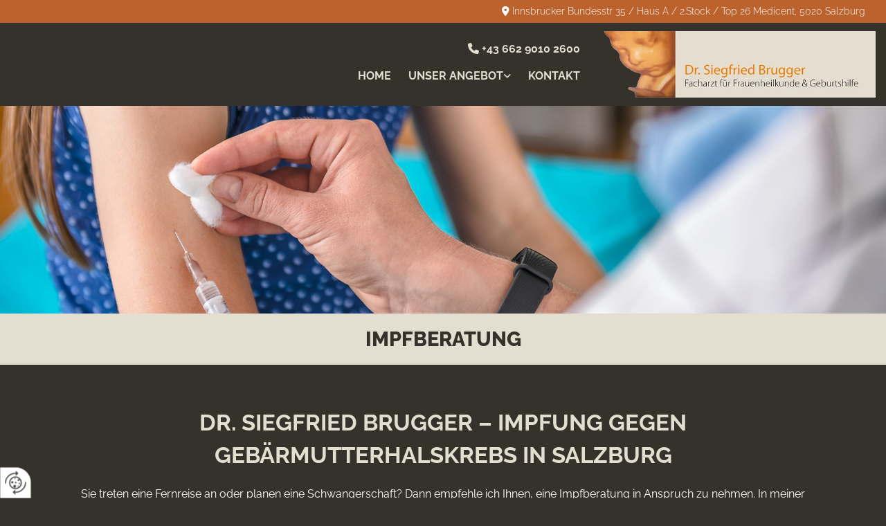

--- FILE ---
content_type: text/html; charset=UTF-8
request_url: https://www.gyndoc-brugger.at/unser-angebot/impfberatung
body_size: 7144
content:
<!DOCTYPE html> <html lang="de" data-currency="USD" data-lang="de" data-countrycode="de_DE" data-rHash="db5569cb0ceea481c9c118d35dbc0a14" dir="auto"> <head> <meta charset="UTF-8"/> <title>Impfung Gebärmutterhalskrebs Salzburg - Dr. Siegfried Brugger</title><meta name="keywords" content="Impfung "><meta name="description" content="Professionelle Impfberatung zur Vorsorge gegen Gebärmutterhalskrebs in Salzburg. Dr. Siegfried Brugger berät sie zu den Impfungen."><meta property="og:type" content="website"><meta property="og:title" content="Impfung Gebärmutterhalskrebs Salzburg - Dr. Siegfried Brugger"><meta property="og:url" content="https://www.gyndoc-brugger.at/unser-angebot/impfberatung"><meta property="og:description" content="Professionelle Impfberatung zur Vorsorge gegen Gebärmutterhalskrebs in Salzburg. Dr. Siegfried Brugger berät sie zu den Impfungen."><meta property="og:image" content="https://www.gyndoc-brugger.at"><link rel='canonical' href='https://www.gyndoc-brugger.at/unser-angebot/impfberatung'/><meta name="viewport" content="width=device-width, initial-scale=1"> <style>.row.rowvideobg .termly-blocked-content { display: none !important; } .module.video .termly-blocked-content { width: 100% !important; } </style> <script>function onTermlyLoaded() { Termly.on("consent", (data) => { setTimeout(() => { window._monoLoader.initLibs(); const u = Object.entries(Termly.getConsentState()).some(([k, v]) => k === "performance" && v === true); if (u) { let e = document.querySelectorAll("iframe.monovideobg"); e.forEach((e) => { let o = e.getAttribute("data-src") || e.src; e.src = o + "&autoplay=1&mute=1&volume=0"; e.style.display = "block"; e.style.opacity = "1"; }); } }, 100); }); }</script> <script type="text/javascript" src="https://app.termly.io/resource-blocker/03ad9869-00ad-4a48-8494-ae75db8ccae3?autoBlock=on" onload="onTermlyLoaded()"></script> <link rel='shortcut icon' type='image/x-icon' href='/uploads/QJkFk88H/favicon.ico'/><link rel="preload" href="https://css-fonts.eu.extra-cdn.com/css?family=Roboto:300,500&display=swap" as="style"><link href="https://css-fonts.eu.extra-cdn.com/css?family=Roboto:300,500&display=swap" rel="stylesheet"><link rel="stylesheet" href="https://site-assets.cdnmns.com/108ab34d214b6bd35fa24bb0b75a9731/css/grids.css?1768836001521"><link rel="stylesheet" href="https://site-assets.cdnmns.com/108ab34d214b6bd35fa24bb0b75a9731/css/hcaptcha.css?1768836001521"><link rel="stylesheet" href="/assets/user-style.css?1765985855"><link rel="stylesheet" id="style_site" href="/assets/sitestyle.css?1765985855"><link rel="stylesheet" href="https://site-assets.cdnmns.com/108ab34d214b6bd35fa24bb0b75a9731/css/external-libs.css?1768836001521"><!--[if lt IE 9]><script src="https://site-assets.cdnmns.com/108ab34d214b6bd35fa24bb0b75a9731/js/html5shiv.js"></script><script src="https://site-assets.cdnmns.com/108ab34d214b6bd35fa24bb0b75a9731/js/respond.js"></script><![endif]--><script>if ('serviceWorker' in navigator){navigator.serviceWorker.getRegistrations().then(function(registrations) { for(registration in registrations) { registration.unregister(); }}); }</script><link rel="preconnect" href="https://site-assets.cdnmns.com/" crossorigin><link rel="preconnect" href="https://fonts.prod.extra-cdn.com/" crossorigin><style> #infobar { bottom: 0; top: inherit; } </style> <meta name="google-site-verification" content="fOd35KjJI_BJHTk44K2UR_xHxhwOvp-ZEM_aCyZVhwM"/> <meta name="google-site-verification" content="ZyfB1DolOwms55Wse4QxhhcjOFwxS4uyzBsBjZEqQd4"/> <script> window.dataLayer = window.dataLayer || []; dataLayer.push({ 'envelopeID': '1313758', 'industry': '', 'customer_ua_accountID': '', 'envelopeHostname': 'www.gyndoc-brugger.at', 'SID': '801900', 'cms': 'm' }); </script> <script> (function(w,d,s,l,i){w[l]=w[l]||[];w[l].push({ 'gtm.start': new Date().getTime(),event:'gtm.js'}); var f=d.getElementsByTagName(s)[0], j=d.createElement(s),dl=l!='dataLayer'?'&l='+l:''; j.async=true;j.src= 'https://sgtm.herold.at/gtm.js?id='+i+dl; f.parentNode.append(j,f); }) (window,document,'script','dataLayer','GTM-5M4VVMZ8'); </script> <script src='https://site-assets.cdnmns.com/108ab34d214b6bd35fa24bb0b75a9731/js/reseller/herold/herold_tracker.js'></script> <script>window.ASSETSURL='https://site-assets.cdnmns.com/108ab34d214b6bd35fa24bb0b75a9731';</script></head> <body id="p1683" data-dateformat='d/m/Y' data-req="engagements,lazyload"> <button type="button" id="consent-banner-prefs-button" aria-label="renew-consent" onclick="displayPreferenceModal();" style="display: block;"></button> <style> button#consent-banner-prefs-button { display: none; background-color: #fff; background-image: url(/assets/css/img/herold/2ed59759c0.svg); background-size: 44px; background-repeat: no-repeat; background-position: 50%; border: none; box-sizing: border-box; cursor: pointer; padding: 9px 9px 7px 7px; outline: none; width: 64px; height: 64px; border-top-right-radius: 50%; box-shadow: 0 0 6.86px 0 rgba(0,0,0,.10196078431372549); position: fixed; bottom: 0; left: 0; z-index: 9999999; transform: scale(.7); transform-origin: bottom left; transition: all .3s ease; } button#consent-banner-prefs-button:hover { transform: scale(1); } </style> <div id="r5001" class="row designRow"> <div class="container container-fluid"><div class="col col-sm-12"> <header><div id="r3581" class="row hidden-lg hidden-md"> <div class="container container-fixed"><div id="c3023" class="col col-sm-12"><div id="m1936" class="module text"><p class="custom1" style="text-align: right;"><span class="iconfont "></span>&nbsp;<a data-global="phone"  href="tel:+4366290102600" data-track-event="click" data-track-action="phone_link">+43 662 9010 2600</a></p></div> </div> </div> </div> <div id="r4499" class="row hidden-sm"> <div class="container colsStack container-fluid"><div class="col hidden-sm col-sm-12 flexCol"><div id="m1780" class="module autospacer"></div> <div class="flexWrap"> <div id="m1049" class="module text"><p class="custom2" style="text-align: right;"><span class="iconfont "></span>&nbsp;<a href="/kontakt" data-track-event="click" data-track-action="internal_link_clicked">Innsbrucker Bundesstr 35 / Haus A / 2.Stock / Top 26 Medicent, 5020 Salzburg</a></p></div> </div> <div id="m1626" class="module autospacer"></div> </div> </div> </div> <div id="r5000" class="row "> <div class="container colsStack container-fluid"><div id="c5000" class="col col-sm-4 col-lg-8 col-md-6 flexCol"><div id="m2285" class="module autospacer"></div> <div class="flexWrap"> <div id="m4059" class="module text hidden-sm"><p class="custom1" style="text-align: right;"><span class="iconfont "></span>&nbsp;<a data-global="phone"  href="tel:+4366290102600" data-track-event="click" data-track-action="phone_link">+43 662 9010 2600</a></p></div> <nav id="m5000" class="module nav" data-settings="vertical=false,direction=right,push=true,activeParent=false,verticalNav-sm=true,verticalNav-md=true,verticalNav-lg=false" aria-label="Navigation" tabindex="-1"> <ul class="navContainer"><li class=""> <a href="/" data-track-event="click" data-track-action="internal_link_clicked">Home</a> </li><li class=" hidden-lg hidden-md hidden-sm"> <a href="/datenschutzerklarung" data-track-event="click" data-track-action="internal_link_clicked">Datenschutzerklärung</a> </li><li class=""> <a href="/unser-angebot" data-track-event="click" data-track-action="internal_link_clicked">Unser Angebot</a> <ul><li class=""> <a href="/unser-angebot/verhutung" data-track-event="click" data-track-action="internal_link_clicked">Verhütung</a> </li><li class=""> <a href="/unser-angebot/spirale" data-track-event="click" data-track-action="internal_link_clicked">Spirale</a> </li><li class=""> <a href="/unser-angebot/schwangerschaft" data-track-event="click" data-track-action="internal_link_clicked">Schwangerschaft</a> </li><li class=""> <a href="/unser-angebot/kinderwunsch" data-track-event="click" data-track-action="internal_link_clicked">Kinderwunsch</a> </li><li class=" active"> <a href="/unser-angebot/impfberatung" data-track-event="click" data-track-action="internal_link_clicked">Impfberatung</a> </li><li class=""> <a href="/unser-angebot/krebsvorsorge" data-track-event="click" data-track-action="internal_link_clicked">Krebsvorsorge</a> </li><li class=""> <a href="/unser-angebot/wechselbeschwerden" data-track-event="click" data-track-action="internal_link_clicked">Wechselbeschwerden</a> </li><li class=""> <a href="/unser-angebot/first-love" data-track-event="click" data-track-action="internal_link_clicked">First Love</a> </li></ul> </li><li class=""> <a href="/kontakt" data-track-event="click" data-track-action="internal_link_clicked">Kontakt</a> </li><li class=" hidden-lg hidden-md hidden-sm"> <a href="/impressum" data-track-event="click" data-track-action="internal_link_clicked">Impressum</a> </li><li class=" hidden-lg hidden-md hidden-sm"> <a href="/datenschutzerklarung-old-api" data-track-event="click" data-track-action="internal_link_clicked">Datenschutzerklärung-old-api</a> </li><li class=" hidden-lg hidden-md hidden-sm"> <a href="/datenschutzerklarung-old-api-cm" data-track-event="click" data-track-action="internal_link_clicked">Datenschutzerklärung-old-api-cm</a> </li></ul> </nav></div> <div id="m4396" class="module autospacer"></div> </div> <div id="c3463" class="col col-sm-8 col-lg-4 col-md-6 flexCol"><div id="m4720" class="module autospacer"></div> <div class="flexWrap"> <a href="/"  title="Logo" aria-label="Logo" class="imageModuleWrap" id="w_m1985" data-track-event="click" data-track-action="internal_link_clicked"> <img src="[data-uri]" alt="Company Logo" data-author="" width="600" height="145" fetchpriority="high"/> <noscript data-lazyload-src="/uploads/IIkIpoiH/600x0_600x0/logoNEU11.png" data-lazyload-id="m1985" data-lazyload-class="module image " data-lazyload-alt="Company Logo" data-req="" data-settings="enablehover=false,showelement=none,hovertransition=slowFadeIn" data-animate="fadeInRight"> <img id="m1985" class="module image " src="/uploads/IIkIpoiH/600x0_600x0/logoNEU11.png" alt="Company Logo" width="600" height="145" data-author="" fetchpriority="high"/> </noscript> </a> </div> <div id="m4091" class="module autospacer"></div> </div> </div> </div> </header><div id="r5002" role="main" class="row designRow"> <div class="container container-fluid"><div class="col col-sm-12"><div id="r1370" class="row "> <div class="container container-fluid "><div id="c1800" class="col col-sm-12"><div id="m1777" class="module text"><p class="spottext">Impfberatung</p></div> </div> </div> </div> <div id="r4465" class="row "> <div class="container container-fixed"><div class="col col-sm-12 col-lg-12 col-md-12 flexCol"><div class="flexWrap"> <div id="m3422" class="module text"><h1 class="headline" style="color: #ffffff; text-align: center;"><span style="color: #e4ded0;">Dr. Siegfried Brugger – Impfung gegen Gebärmutterhalskrebs in Salzburg</span></h1><p class="bodytext" style="color: #ffffff; text-align: center;">Sie treten eine Fernreise an oder planen eine Schwangerschaft? Dann empfehle ich Ihnen, eine Impfberatung in Anspruch zu nehmen. In meiner Frauenarztpraxis in Salzburg verrate ich Ihnen, wie Sie sich vor Gebärmutterhalskrebs und anderen ernsthaften Krankheiten schützen.</p></div> </div> <div id="m3062" class="module autospacer"></div> </div> </div> </div> <div class="row "> <div class="container container-fluid"><div class="col col-md-6 col-lg-6 col-sm-12 flexCol"><div class="flexWrap"> <div id="m1537" class="module text"><h2 class="subtitle">Impfung gegen Gebärmutterhalskrebs und Feigwarzen</h2><p class="bodytext">Seit mittlerweile 18 Jahren gibt es eine Impfung gegen die gefürchteten HPV-Viren (Humane Papillomviren), die Gebärmutterhalskrebs verursachen können. Da die Infektion am häufigsten bei Mädchen und jungen Frauen auftritt, empfiehlt sich eine frühzeitige Impfung. Die marktzugelassenen Impfstoffe gelten als gut verträglich und zeichnen sich durch eine langanhaltende Wirkung aus. Die HPV-Impfung ist derzeit bis zum 30. Lebensjahr kostenlos und schützt auch vor Genitalwarzen (Feigwarzen).</p></div> <div id="m1204" class="module text"><h2 class="subtitle" style="color: #ffffff;"><span style="color: #bc622d;">Rötel-Impfung</span></h2><p class="bodytext" style="color: #ffffff;"><span style="color: #35322c;">Noch früher als die Gebärmutterhalskrebs-Impfung muss die Rötel-Impfung durchgeführt werden. Idealerweise wird der Impfstoff bereits im frühen Kindesalter verabreicht. Wurde dies verabsäumt, besteht natürlich auch die Möglichkeit, die Impfung zu einem späteren Zeitpunkt nachzuholen. In meiner Praxis informiere und berate ich Sie in allen wichtigen Belangen rund um die bevorstehende Impfung und nehme die Impfungen gegebenenfalls auch selbst vor.</span></p></div> <a id="m1952" class="module button" href="/kontakt"  title="" role="button" data-track-event="click" data-track-action="internal_link_clicked"> <span class="buttonLabel labelRight">Kontakt</span> </a></div> <div id="m3493" class="module autospacer"></div> </div> <div class="col col-md-6 col-lg-6 col-sm-12"> <div class="imageModuleWrap" id="w_m4452"> <img src="[data-uri]" alt="Impfung Arzt" data-author="" width="1000" height="667" fetchpriority="high"/> <noscript data-lazyload-src="/uploads/EYKLpE9D/768x0_1000x0/AdobeStock_128513269.jpg" data-lazyload-id="m4452" data-lazyload-class="module image" data-lazyload-alt="Impfung Arzt" data-req="" data-settings="enablehover=false,showelement=none,hovertransition=slowFadeIn"> <img id="m4452" class="module image" src="/uploads/EYKLpE9D/768x0_1000x0/AdobeStock_128513269.jpg" alt="Impfung Arzt" width="1000" height="667" data-author="" fetchpriority="high"/> </noscript> </div></div> </div> </div> </div> </div> </div> <footer><div id="r2623" class="row "> <div class="container colsStack container-fluid"><div id="c3996" class="col col-lg-12 col-md-12 col-sm-12"><a href="https://medicent.com/standorte/salzburg/" target="_blank" rel="noopener" title="" aria-label="" class="imageModuleWrap" id="w_m2595" data-track-event="click" data-track-action="link_clicked"> <img src="[data-uri]" alt="Logo footer 2" data-author="" width="340" height="100" fetchpriority="high"/> <noscript data-lazyload-src="/uploads/1W3bul8h/340x0_340x0/logofooter2.png" data-lazyload-id="m2595" data-lazyload-class="module image" data-lazyload-alt="Logo footer 2" data-req="" data-settings="enablehover=false,showelement=none,hovertransition=slowFadeIn"> <img id="m2595" class="module image" src="/uploads/1W3bul8h/340x0_340x0/logofooter2.png" alt="Logo footer 2" width="340" height="100" data-author="" fetchpriority="high"/> </noscript> </a> <div class="imageModuleWrap" id="w_m2336"> <img src="[data-uri]" alt="Logo footer" data-author="" width="415" height="100" fetchpriority="high"/> <noscript data-lazyload-src="/uploads/qiG3SN8b/415x0_415x0/logoNEU10.png" data-lazyload-id="m2336" data-lazyload-class="module image" data-lazyload-alt="Logo footer" data-req="" data-settings="enablehover=false,showelement=none,hovertransition=slowFadeIn"> <img id="m2336" class="module image" src="/uploads/qiG3SN8b/415x0_415x0/logoNEU10.png" alt="Logo footer" width="415" height="100" data-author="" fetchpriority="high"/> </noscript> </div></div> <div class="col col-lg-3 col-md-6 col-sm-12"><div id="m3120" class="module text"><p class="lightpreamble"><span class="iconfont "></span> Unternehmen</p></div> <div id="m2968" class="module divider"></div> <div id="m2217" class="module text"><p class="footertext">Dr. Siegfried Brugger<br>Innsbrucker Bundesstr 35 / Haus A / 2.Stock / Top 26 Medicent<br>5020 Salzburg</p></div> </div> <div id="c2660" class="col col-lg-3 col-md-6 col-sm-12"><div id="m4960" class="module text"><p class="lightpreamble" "=""><span class="iconfont"></span>&nbsp;Kontakt</p></div> <div id="m3147" class="module divider"></div> <div id="m2484" class="module text"><p class="footertext">Tel.: <a data-global="phone"  href="tel:+4366290102600" target="_blank" rel="noopener" data-track-event="click" data-track-action="phone_link">+43 662 9010 2600<br></a>E-Mail: <a href="mailto:praxis@gyndoc-brugger.at" data-track-event="click" data-track-action="email_link">praxis@gyndoc-brugger.at</a></p><p class="footertext">&nbsp;</p><p class="footertext">Terminanfragen bitte nur telefonisch</p><p class="footertext">Medizinische Auskünfte werden per E-Mail nicht erteilt</p></div> </div> <div class="col col-sm-12 col-lg-3 col-md-6"><div id="m3469" class="module text"><p class="lightpreamble"><span class="iconfont "></span> Ordinationszeiten</p></div> <div id="m4652" class="module divider"></div> <div id="m2102" class="module text"><p class="footertext">Mo: 14:00 - 18:00<br>Di: 07:30 - 11:30<br>Mi: 09:00 - 13:00<br>Do:&nbsp;14:00 - 18:00<br>Fr:&nbsp;07:30 - 11:30</p></div> </div> <div class="col col-lg-3 col-md-6 col-sm-12"><div id="m3061" class="module text"><p class="lightpreamble"><span class="iconfont "></span>&nbsp;Links</p></div> <div id="m2526" class="module divider"></div> <div id="m9608" class="module text"><p class="footertext" style="text-align: left;"><a href="/impressum" data-track-event="click" data-track-action="internal_link_clicked">Impressum</a><br><a href="/datenschutzerklarung" data-track-event="click" data-track-action="internal_link_clicked">Datenschutzerklärung</a><br><a href="/kontakt" data-track-event="click" data-track-action="internal_link_clicked">Kontakt</a></p></div> </div> </div> </div> <div id="r4571" class="row "> <div class="container container-fluid"><div id="c6504" class="col col-sm-12"><div id="m1573" class="module map osmap osmap" data-url="?dm=m1573" data-req="mapbox-gl,leaflet,osmap" data-animate=""> <div class="map-container cookieconsent-optin-marketing" aria-label="Innsbrucker Bundesstr 35 / Haus A / 2.Stock / Top 26 Medicent 5020 Salzburg AT" data-address="Innsbrucker Bundesstr 35 / Haus A / 2.Stock / Top 26 Medicent 5020 Salzburg AT" data-zoom="10"></div> </div> </div> </div> </div> </footer> <!-- Hardcoded border-top-width: 0px; and HEROLD are aware of this hacky fix --> <div class="row brandfooter noPadding" style="border-top-width: 0px;"> <div class="container container-fixed"> <div class="brandTextAlternativeContainer" style="justify-content: space-between;width: 100%;"> <a href='https://www.herold.at/marketing/websites/' target="_blank" rel="noopener" data-track-event="click" data-track-action="link_clicked"> <span class="brandingText" style="padding-right:10px" onmouseover="this.style.textDecoration='underline'" onmouseout="this.style.textDecoration='none'">Website erstellt von HEROLD</span> </a> <a href="https://www.herold.at/marketing/" target="_blank" rel="noopener" data-track-event="click" data-track-action="link_clicked"> <img src="https://site-assets.cdnmns.com/108ab34d214b6bd35fa24bb0b75a9731/css/img/herold/logo.png" alt="Online Marketing von HEROLD"/> </a> </div> </div> </div></div> </div> </div> <a href='#' data-req="scrollTop" class='scrollIcon hidden bottom_right' aria-label="Zum Anfang der Seite gehen" data-track-event="click" data-track-action="internal_link_clicked"> <span></span> </a><script async nomodule src="https://site-assets.cdnmns.com/108ab34d214b6bd35fa24bb0b75a9731/js/loader-polyfills.js?1768836001521"></script><script async src="https://site-assets.cdnmns.com/108ab34d214b6bd35fa24bb0b75a9731/js/loader.js?1768836001521"></script><script type="text/javascript" src="https://herold.adplorer.com/herold.aspx" defer></script><script type='application/ld+json'>{"@context":"http://schema.org","@type":"LocalBusiness","@id":"https://www.gyndoc-brugger.at/#global_business","name":"Dr. Siegfried Brugger","address":{"@type":"PostalAddress","streetAddress":"Innsbrucker Bundesstr 35 / Haus A / 2.Stock / Top 26 Medicent","addressLocality":"Salzburg","addressRegion":"","postalCode":"5020","addressCountry":"AT"},"email":"praxis@gyndoc-brugger.at","telephone":"+43 662 9010 2600","description":"Ihr Frauenarzt in Salzburg\nAlle Kassen\nWenn Sie in Salzburg auf der Suche nach einem kompetenten Frauenarzt sind, dann ist die Ordination Dr. Siegfried Brugger eine empfehlenswerte Adresse. Als Frauenarztordination bieten wir eine medizinisch kompetente und menschlich angenehme Versorgung. Neben der Diagnose und Therapie von Erkrankungen haben vielseitige Beratung und eine sorgf\u00e4ltige Vorsorge bei uns einen hohen Stellenwert. Eine vertrauensvolle Zusammenarbeit von Arzt und Patientin geh\u00f6rt ebenso zu unserer Philosophie wie Fachwissen und eine technisch moderne Ausstattung der Ordination. Ihr Frauenarzt f\u00fcr alle Kassen in Salzburg nimmt zu jeder Zeit gerne neue Patientinnen f\u00fcrsorglich und medizinisch kompetent in Behandlung. Rufen Sie in unserer Ordination an und vereinbaren Sie einen Termin zur Vorsorge und Beratung.","latitude":"47.804367","longitude":"13.019585","url":"https://www.gyndoc-brugger.at","openingHoursSpecification":[{"@type":"OpeningHoursSpecification","dayOfWeek":"http://schema.org/Monday","opens":"14:00","closes":"18:00"},{"@type":"OpeningHoursSpecification","dayOfWeek":"http://schema.org/Tuesday","opens":"07:30","closes":"11:30"},{"@type":"OpeningHoursSpecification","dayOfWeek":"http://schema.org/Wednesday","opens":"09:00","closes":"13:00"},{"@type":"OpeningHoursSpecification","dayOfWeek":"http://schema.org/Thursday","opens":"14:00","closes":"18:00"},{"@type":"OpeningHoursSpecification","dayOfWeek":"http://schema.org/Friday","opens":"07:30","closes":"11:30"},{"@type":"OpeningHoursSpecification","dayOfWeek":"http://schema.org/Sunday"},{"@type":"OpeningHoursSpecification","dayOfWeek":"http://schema.org/Saturday"}],"logo":"https://www.gyndoc-brugger.at/uploads/IIkIpoiH/logoNEU11.png"}</script><!-- Mono global site tag (gtag.js) - Google Analytics --> <script async src='https://www.googletagmanager.com/gtag/js?id=G-9VBFD4CRWY'></script> <script> window.dataLayer = window.dataLayer || []; function gtag(){dataLayer.push(arguments);} gtag('js', new Date()); gtag('config', 'G-9VBFD4CRWY', { 'anonymize_ip': true, 'send_page_view': false, 'custom_map': {'dimension1': 'monoSiteId', 'dimension2': 'monoRendering'} }); gtag('event', 'monoAction', { 'monoSiteId': '1313758', 'monoRendering': 'website'}); gtag('event', 'page_view', { 'monoSiteId': '1313758', 'monoRendering': 'website'}); var _mtr = _mtr || []; _mtr.push(['addTracker', function (action) { gtag('event', action, { 'send_to': 'G-9VBFD4CRWY', 'event_label': 'monoAction', 'monoSiteId': '1313758', 'monoRendering': 'website' }); }]); _mtr.push(['addRawTracker', function() { gtag.apply(gtag,arguments); }]); </script> </body> </html>

--- FILE ---
content_type: text/css
request_url: https://www.gyndoc-brugger.at/assets/sitestyle.css?1768836001521
body_size: 4997
content:
.headline { font-weight:700; font-size:33px; line-height:1.45em; text-transform:uppercase; margin-bottom:20px;} .headline a:hover { text-decoration:underline;} nav { text-align:right;} nav > ul li > a { font-weight:700; color:#e4ded0; text-decoration:none;} nav:before { color:#bc622d; font-size:39px;} nav > ul > li > ul a { font-size:14px;} nav > ul li a { text-transform:uppercase; border-color:rgba(255, 255, 255, 0); margin-left:25px; padding-top:5px; padding-bottom:5px;} nav > ul > li > ul li a { background-color:#bc622d; border-color:rgb(255, 255, 255); margin-left:20px; padding-left:10px; padding-top:10px; padding-bottom:10px; padding-right:10px;} nav.opened-menu > ul { background-color:#bc622d; padding-top:60px;} nav > ul li.active > a { color:#bc622d; text-decoration:none; border-color:#bc622d;} nav > ul > li > ul li.active > a { color:#35322c; background-color:#bc622d;} nav > ul li a:hover { border-color:#e4ded0;} nav > ul li > a:hover { color:#bc622d; text-decoration:none;} nav > ul > li > ul a:hover { color:#35322c;} .subtitle { font-weight:700; color:#bc622d; font-size:22px; line-height:1.2em; text-transform:uppercase; margin-bottom:15px;} .preamble { font-size:20px; line-height:1.5em; letter-spacing:0em; margin-bottom:5px;} .bodytext { line-height:1.6em; margin-bottom:5px;} .bodytext a { text-decoration:underline;} .bodytext a:hover { font-weight:700; text-decoration:underline;} .smalltext { line-height:1.2em; letter-spacing:0em; font-size:11px; margin-bottom:5px;} body { font-family:Raleway; color:#35322c; line-height:1.2em; background-color:#35322c;} body a { color:#bc622d; text-decoration:none;} body a:hover { color:#e4ded0;} .button { border-radius:3px; background-color:#bc622d; font-weight:700; color:#e4ded0; border-left-width:1px; border-top-width:1px; border-bottom-width:1px; border-right-width:1px; border-top-left-radius:0px; border-top-right-radius:0px; border-bottom-left-radius:0px; border-bottom-right-radius:0px; margin-bottom:40px; padding-left:25px; padding-top:12px; padding-bottom:13px; padding-right:25px;} .button:hover { background-color:#e4ded0; color:#35322c; border-color:#35322c;} .button .buttonIcon.fa { margin-right:10px;} .form { margin-bottom:40px; padding-top:0px; padding-right:0px; padding-bottom:0px; padding-left:0px;} .form label { padding-bottom:0px; margin-bottom:10px; line-height:1.2em;} .form input[type=text],.form textarea,.form select { border-radius:3px; border-width:1px; border-color:rgb(140, 140, 140); color:rgb(69, 69, 69); font-size:14px; padding-top:10px; padding-right:10px; padding-bottom:10px; padding-left:10px; margin-top:0px; margin-right:0px; margin-bottom:20px; margin-left:0px; background-color:rgb(255, 255, 255);} .form input[type=submit] { margin-top:20px; margin-bottom:0px;} .form input[type=checkbox]+span,.form input[type=radio]+span,.form .form_option input[type=checkbox]+label:not([class*="optin"]) { line-height:1.6em; margin-left:10px; margin-bottom:20px; margin-right:20px;} .text { margin-bottom:40px; padding-top:0px; padding-right:0px; padding-bottom:0px; padding-left:0px;} .image { margin-bottom:40px; padding-top:0px; padding-right:0px; padding-bottom:0px; padding-left:0px;} .map { margin-bottom:40px;} .gallery { margin-bottom:40px;} .row { background-color:#e4ded0; padding-left:30px; padding-top:60px; padding-bottom:20px; padding-right:30px;} .col { margin-bottom:0px; padding-left:15px; padding-right:15px; margin-top:0px; padding-bottom:0px;} .custom1 { font-weight:700; color:#e4ded0;} .custom1 a:hover { color:#bc622d; text-decoration:underline;} .custom1 a { color:#e4ded0;} .custom2 { color:rgb(255, 255, 255); font-size:14px; font-weight:300;} .custom2 a:hover { color:rgb(255, 255, 255); text-decoration:underline;} .custom2 a { color:rgb(255, 255, 255);} .custom4 {} .custom5 { font-size:69px;} .custom5 a { color:#e4ded0;} .custom5 a:hover { color:rgb(255, 255, 255);} .custom3 {} .smallsubtitle { color:#bc622d; font-size:20px; line-height:1.2em; margin-bottom:5px;} .spottext { font-weight:800; font-size:29px; line-height:1.2em; text-transform:uppercase; text-align:center; margin-bottom:20px;} .spottext a { color:rgb(255, 255, 255);} .spottext a:hover { color:rgb(255, 255, 255);} .footertext { color:rgb(255, 255, 255); font-size:13px; line-height:1.6em;} .footertext a { color:rgb(255, 255, 255);} .footertext a:hover { font-weight:700; color:rgb(255, 255, 255); text-decoration:underline;} .companyname { font-size:22px; text-align:left; line-height:1.2em;} .companyname a { color:#35322c;} .companyname a:hover { color:#35322c;} .smallspottext { font-weight:700; color:#bc622d; font-size:18px; line-height:1.5em; text-align:center; margin-bottom:5px;} .smallspottext a { color:rgb(255, 255, 255);} .smallspottext a:hover { color:rgb(255, 255, 255);} .locale { text-align:right;} .locale ul li a { transition:all 0.25s ease-in 0s; color:#e4ded0; font-size:14px;} .locale ul li { background-color:#35322c; padding-top:5px; padding-right:15px; padding-bottom:5px; padding-left:15px;} .locale ul li:hover { background-color:rgb(69, 69, 69);} .locale ul li a:hover { color:rgb(255, 255, 255);} .locale ul li.active a { color:rgb(255, 255, 255);} .button2 { font-size:18px; line-height:1em; margin-bottom:40px; border-radius:3px; color:rgb(255, 255, 255); display:table; margin-left:auto; margin-right:auto; padding-top:19px; padding-right:30px; padding-bottom:20px; padding-left:30px; border-top-width:1px; border-right-width:1px; border-bottom-width:1px; border-left-width:1px; border-color:rgb(255, 255, 255); border-top-left-radius:0px; border-top-right-radius:0px; border-bottom-right-radius:0px; border-bottom-left-radius:0px; background-color:rgba(0, 0, 0, 0); font-weight:300;} .button2:hover { color:rgb(255, 255, 255); border-color:#e4ded0; background-color:rgba(255, 255, 255, 0.22);} .button2 .buttonIcon.fa { margin-right:10px;} .divider { border-top-width:1px; border-color:rgb(140, 140, 140); width:100%; display:table; margin-left:auto; margin-right:auto;} .singlePost .divider { margin-bottom:40px;} .socialmedia { text-align:right; font-size:19px;} .socialmedia li { margin-left:0px; margin-bottom:0px; margin-right:0px; margin-top:0px; background-color:rgb(255, 255, 255); border-top-left-radius:100px; border-top-right-radius:100px; border-bottom-right-radius:100px; border-bottom-left-radius:100px;} .socialmedia li:hover { background-color:rgb(255, 255, 255);} .paymenticons li { padding-bottom:0px; margin-bottom:10px; margin-left:0px; padding-left:0px; margin-right:10px;} .paymenticons { text-align:left;} .linklist { padding-bottom:0px; padding-left:0px; margin-bottom:40px; margin-top:0px;} .linklist a { margin-bottom:1px; background-color:#35322c; padding-top:10px; padding-right:10px; padding-bottom:10px; padding-left:10px; color:rgb(255, 255, 255);} .linklist a:hover { background-color:#35322c; color:rgb(255, 255, 255); text-decoration:underline;} .linklist .listIcon { color:rgb(255, 255, 255); font-size:15px; margin-right:10px;} .linklist .listIcon:hover { color:rgb(255, 255, 255);} .breadcrumb li a { margin-bottom:10px; margin-left:10px; margin-right:10px;} .cart { display:table; margin-left:auto; margin-right:0; margin-bottom:0px;} .cart .cartBtn { color:rgb(255, 255, 255); font-size:20px;} .cart .cartAmount { font-size:12px; color:rgb(255, 255, 255); background-color:#bc622d; width:16px; height:16px; margin-left:-5px; border-top-left-radius:100px; border-top-right-radius:100px; border-bottom-right-radius:100px; border-bottom-left-radius:100px; margin-top:-8px;} .cart .checkoutBtn { margin-bottom:0px;} .cart .title { margin-bottom:20px;} .cart .subTotalText { margin-top:0px;} .cart .subTotal { margin-bottom:10px; margin-top:5px;} .cart .cartContents { background-color:rgb(241, 241, 241);} .cart .divider { margin-bottom:10px;} .search { display:table; margin-left:auto; margin-right:0;} .search .searchicon { color:rgb(255, 255, 255); width:16px; height:16px; border-top-left-radius:100px; border-top-right-radius:100px; border-bottom-right-radius:100px; border-bottom-left-radius:100px; font-size:16px; margin-bottom:0px;} .review { margin-bottom:40px; background-color:#e4ded0; padding-top:20px; padding-right:20px; padding-bottom:20px; padding-left:20px;} .review .reviewName { text-align:center; margin-bottom:5px;} .review .reviewDescription { text-align:center;} .review .reviewRating { text-align:center;} .review .reviewRating .star { margin-right:2px; margin-left:2px;} .review .authorDate { text-align:center;} .html { margin-bottom:40px;} .blog .details { padding-top:0px; margin-top:15px; margin-bottom:20px;} .blog .readMore { margin-top:20px; margin-bottom:40px;} .catalog { margin-bottom:40px;} .catalog .productText { padding-top:10px;} .catalog .visualTag { text-align:center; text-transform:uppercase; padding-top:7px; padding-right:7px; padding-bottom:7px; padding-left:7px;} .emailshare a { margin-bottom:20px;} .openinghours .specialDayTitle { margin-top:20px;} .openinghours { margin-bottom:40px;} .offers { margin-bottom:40px; background-color:#e4ded0; padding-top:20px; padding-right:20px; padding-bottom:20px; padding-left:20px;} .offers .button { margin-bottom:0px; margin-top:20px; display:table; margin-left:auto; margin-right:auto;} .offers .offerName { text-align:center;} .offers .offerDescription { text-align:center;} .offers .offerPrice { text-align:center;} .offers .validFrom { text-align:center;} .offers .validThrough { text-align:center;} .list { margin-bottom:40px;} .list .listIcon { color:#e4ded0; font-size:21px; margin-right:10px; width:30px; height:30px;} .list .listTitle { font-size:28px; text-align:center;} .video { margin-bottom:40px;} .singleProduct .addBtn { padding-top:13px;} .singleProduct .gallery .visualTag { text-align:center; font-size:21px; text-transform:uppercase; padding-top:10px; padding-right:10px; padding-bottom:10px; padding-left:10px;} .singleProduct .divider { margin-bottom:20px; margin-top:0px;} .pricelist { margin-bottom:40px;} .pricelist li { margin-bottom:20px;} .checkout .divider { margin-bottom:20px;} .checkout .descriptivetext { padding-bottom:20px;} .checkout .infolabel { padding-bottom:10px;} .verticalnav { margin-bottom:40px;} .verticalnav > li > a { color:#bc622d; margin-bottom:10px;} .verticalnav > li > a:hover { color:#e4ded0;} nav > li.active > a { color:#e4ded0;} .verticalnav > li > ul a { color:#bc622d;} .verticalnav > li > ul a:hover { color:#e4ded0;} .verticalnav > li > ul li.active > a { color:#e4ded0;} .verticalnav > li > ul li a { margin-bottom:10px;} .singlePost .blogShare { margin-bottom:40px;} .imagelist { margin-bottom:40px;} .facebookpage { margin-bottom:40px;} .instagramembed { margin-bottom:40px;} .googleplusone { margin-bottom:40px;} .openinghours2 { margin-bottom:40px;} .shopfilter .shop_filter { background-color:#e4ded0;} .shopfilter .filter_label { color:#35322c;} .shopfilter label { color:#35322c;} .shopfilter .price-text { color:#35322c;} .shopfilter .clearSelection { color:#35322c;} .shopfilter .ui-slider { background-color:#bc622d;} .shopfilter .ui-slider-range { background-color:rgb(140, 140, 140);} .shopfilter .ui-slider-handle { background-color:rgb(255, 255, 255); border-color:rgb(140, 140, 140);} .scrollIcon { background-color:#bc622d; border-top-left-radius:0px; border-top-right-radius:0px; border-bottom-right-radius:0px; border-bottom-left-radius:0px;} .scrollIcon span:before { color:rgb(255, 255, 255);} .scrollIcon:hover { background-color:#e4ded0;} .brandfooter { margin-left:0px; margin-right:0px; color:rgb(255, 255, 255); font-size:13px; text-align:center; border-top-width:10px;} .lightsubtitle { font-weight:700; color:#e4ded0; font-size:22px; line-height:1.2em; text-transform:uppercase; margin-bottom:15px;} .lightbodytext { color:rgb(255, 255, 255); line-height:1.60em;} .lightbodytext a { color:#e4ded0; text-decoration:underline;} .lightbodytext a:hover { color:#e4ded0; text-decoration:none;} .lightpreamble { color:rgb(255, 255, 255); font-size:20px; line-height:1.55em; font-weight:400; text-transform:none;} .lightsmalltext { color:rgb(255, 255, 255); font-size:13px;} .darkspottext { color:rgb(255, 255, 255); text-align:center; font-size:36px; font-weight:800; line-height:1.6em;} .button3 { background-color:#35322c;} .button3:hover { background-color:#e4ded0;} .arrow { background-color:rgba(46, 46, 46, 0.69); color:rgb(255, 255, 255); width:40px;} .arrow:hover { background-color:rgba(46, 46, 46, 0.69); color:rgb(255, 255, 255);} .dots li { height:20px; width:20px; border-color:rgb(255, 255, 255);} .dots li.active { background-color:#35322c; border-color:rgb(255, 255, 255);} .dots li:hover { border-color:rgb(255, 255, 255);} .custom7 { font-weight:700; color:rgb(255, 255, 255); font-size:19px; line-height:1.15em; text-transform:uppercase; margin-bottom:15px;} .modal { background-color:#35322c; border-left-width:1px; border-top-width:1px; border-bottom-width:1px; border-right-width:1px; border-color:#bc622d; padding-left:15px; padding-top:15px; padding-bottom:15px; padding-right:15px;} .engagement.modal .headline { color:rgb(255, 255, 255); font-size:24px; margin-top:40px;} .engagement.modal .closeBtn { color:rgb(255, 255, 255); font-size:46px;} .engagement.modal .bodytext { color:rgb(255, 255, 255); margin-bottom:25px;} .engagement.modal .bodytext a { color:rgb(255, 255, 255); text-decoration:underline;} .engagement.modal .bodytext a:hover { font-weight:700; text-decoration:underline;} .engagement.modal .button, .engagement.modal input[type=submit] { font-size:14px;} .engagement.modal .button:hover, .engagement.modal input[type=submit]:hover { background-color:#e4ded0;} .cornerbox { background-color:#35322c; padding-left:15px; padding-top:15px; padding-bottom:15px; padding-right:15px;} .engagement.cornerbox .headline { font-weight:700; color:rgb(255, 255, 255); font-size:24px; text-transform:uppercase; margin-top:40px;} .engagement.cornerbox .closeBtn { color:rgb(255, 255, 255); font-size:47px;} .engagement.cornerbox .bodytext { color:rgb(255, 255, 255); margin-bottom:25px;} .engagement.cornerbox .bodytext a { color:rgb(255, 255, 255); text-decoration:underline;} .engagement.cornerbox .bodytext a:hover { font-weight:700; text-decoration:underline;} .engagement.cornerbox .button, .engagement.cornerbox input[type=submit] { background-color:#bc622d;} .engagement.cornerbox .button, .engagement.cornerbox input[type=submit]:hover { background-color:#e4ded0;} .lightsmallsubtitle { color:rgb(255, 255, 255); font-size:20px; line-height:1.2em;} .lightheadline { font-weight:700; color:rgb(255, 255, 255); font-size:33px; line-height:1.45em; text-transform:uppercase; margin-bottom:20px;} .custom9 { color:#edd32e; font-size:22px; line-height:1.2em; margin-bottom:20px;} .engagement.sticky { background-color:#bc622d; padding-left:9px; padding-top:9px; padding-bottom:9px; padding-right:9px;} .engagement.sticky .stickyIcon { color:rgb(255, 255, 255); font-size:24px;} .engagement.sticky .stickyTitle { color:rgb(255, 255, 255); font-size:18px; line-height:1em; padding-left:5px; padding-bottom:7px; padding-right:5px;} @media only screen and (max-width:1199px) {nav:before { color:rgb(255, 255, 255); font-size:38px;} nav > ul li a { margin-left:10px; margin-right:10px; padding-top:15px; padding-bottom:15px;} nav.opened-menu > ul { background-color:#35322c; padding-left:20px; padding-top:60px; padding-bottom:20px; padding-right:20px;} nav > ul li > a { font-size:21px;} nav > ul > li > ul a { font-size:18px;} nav:hover:before { color:rgb(255, 255, 255);} nav > ul > li > ul li a { background-color:rgba(255, 255, 255, 0); border-style:none;} nav > ul > li > ul li.active > a { color:#bc622d; background-color:rgba(255, 255, 255, 0); border-style:none;} nav > ul > li > ul a:hover { color:#bc622d;} .custom4 {} .custom4 a {} .custom4 a:hover {} .custom1 { line-height:1.2em;} .custom1 a {} .custom1 a:hover {} .custom3 {} .custom3 a {} .custom3 a:hover {} body {} body a {} body a:hover {} .text {} .headline { font-size:28px;} .subtitle { font-size:20px;} .preamble { line-height:1.40em;} .bodytext {} .bodytext a {} .bodytext a:hover {} .smallsubtitle { font-size:19px; line-height:1.5em;} .smalltext { font-size:12px;} .smalltext a {} .smalltext a:hover {} .spottext { font-size:24px;} .companyname { font-size:18px;} .companyname a {} .companyname a:hover {} .footertext { font-size:12px;} .footertext a {} .footertext a:hover {} .lightsubtitle { font-size:22px;} .lightpreamble { line-height:1.5em;} .lightheadline { font-size:28px;} .lightsmallsubtitle { font-size:19px; line-height:1.5em;} }@media only screen and (max-width:767px) {nav:before { font-size:35px;} nav.opened-menu > ul { background-color:#35322c; padding-left:15px; padding-top:60px; padding-bottom:0px; padding-right:15px;} nav > ul li a { background-color:rgba(255, 255, 255, 0); margin-left:0px; padding-left:10px; padding-right:10px;} nav > ul li > a { font-size:20px;} nav > ul > li > ul li.active > a { color:#bc622d; background-color:rgba(255, 255, 255, 0); border-style:none; border-color:rgb(255, 255, 255);} .nav { margin-right:-10px;} nav:hover:before { color:#bc622d;} .headline { font-size:19px;} .subtitle { font-size:17px;} .preamble { font-size:18px; line-height:1.50em;} .text { margin-bottom:20px; padding-right:0px; padding-left:0px;} .col { padding-bottom:20px;} .row { padding-top:40px; padding-left:0px; padding-right:0px;} .form { margin-bottom:20px; padding-top:0px; padding-right:0px; padding-bottom:0px; padding-left:0px;} .form label {} .form input[type=submit] {} .form input[type=submit]:hover {} .form input[type=text],.form textarea,.form select {} .form .thankYou {} .form input[type=checkbox]+span,.form input[type=radio]+span,.form .form_option input[type=checkbox]+label:not([class*="optin"]) { margin-bottom:10px; margin-right:10px;} .gallery { margin-bottom:20px;} .map { margin-bottom:20px;} .image { margin-bottom:20px;} .button { margin-bottom:20px; text-align:center;} .custom1 { color:rgb(255, 255, 255);} .custom1 a { color:#e4ded0;} .custom1 a:hover { color:#35322c;} .custom2 {} .custom2 a {} .custom2 a:hover {} .custom3 {} .custom3 a {} .custom3 a:hover {} .custom4 {} .custom4 a {} .custom4 a:hover {} .custom5 {} .custom5 a {} .custom5 a:hover {} .spottext { font-size:19px;} body {} body a {} body a:hover {} .locale {} .locale ul li a {} .locale ul li a:hover {} .locale ul li.active a {} .locale ul li {} .locale ul li:hover {} .locale ul li.active {} .smallsubtitle { font-size:18px;} .smallspottext { font-size:16px;} .companyname { font-size:20px;} .companyname a {} .companyname a:hover {} .footertext {} .footertext a {} .footertext a:hover {} .button2 { margin-bottom:20px;} .button2:hover {} .socialmedia { text-align:center; font-size:22px;} .socialmedia li a { width:45px; height:45px;} .review { margin-bottom:20px;} .linklist { margin-bottom:20px;} .html { margin-bottom:20px; padding-bottom:0px; padding-top:0px;} .catalog { margin-bottom:20px;} .blog .readMore { margin-bottom:20px;} .openinghours { margin-bottom:20px;} .video { margin-bottom:20px;} .list { margin-bottom:20px;} .list .listTitle { font-size:21px;} .list .itemLabel { font-size:15px;} .offers { margin-bottom:20px;} .cart .subTotalText { margin-top:5px; margin-bottom:10px;} .cart .prodPrice { margin-top:10px; margin-bottom:10px;} .pricelist { margin-bottom:20px;} .verticalnav { margin-bottom:20px;} .imagelist { margin-bottom:20px;} .facebookpage { margin-bottom:20px;} .instagramembed { margin-bottom:20px;} .googleplusone { margin-bottom:20px;} .openinghours2 { margin-bottom:20px;} .darkspottext { font-size:26px;} .lightsubtitle { font-size:20px;} .lightpreamble { font-size:17px;} .lightheadline { font-size:23px;} }#r5001 { padding-left:0px; padding-right:0px;} #r5001 > .container {} #r4499 { background-color:#bc622d; padding-left:15px; padding-top:7px; padding-bottom:7px; padding-right:15px;} #m1049 { margin-bottom:0px;} #r5000 { background-color:rgba(255, 255, 255, 0); background-repeat:no-repeat; background-position:50% 100%; padding-left:0px; padding-top:12px; padding-bottom:12px; padding-right:0px;} #m4059 { margin-bottom:15px;} #m5000 { margin-top:5px;} #m1985 { margin-bottom:0px; margin-left:0; margin-right:auto;} #r5002 { background-position:50% 0%; background-repeat:repeat-y;} #r5002 > .container {} #r2623 { background-color:#35322c; padding-bottom:60px;} #c3996 { padding-bottom:40px;} #m2595 { float:left; margin-left:auto; margin-top:10px; margin-bottom:20px;} #m2336 { margin-left:auto; margin-top:10px; margin-bottom:20px;} #m3120 { margin-bottom:0px;} #m2968 { padding-top:0px; padding-bottom:0px; margin-top:10px; margin-bottom:10px; border-color:#e4ded0;} #m2217 { margin-bottom:25px;} #c2660 { border-style:solid;} #m4960 { margin-bottom:0px;} #m3147 { border-color:#e4ded0; margin-top:10px; margin-bottom:10px;} #m2484 { margin-bottom:25px;} #m3469 { margin-bottom:0px;} #m4652 { border-color:#e4ded0; margin-top:10px; margin-bottom:10px;} #m2102 { margin-bottom:25px;} #m3061 { margin-bottom:0px;} #m2526 { border-color:#e4ded0; margin-top:10px; margin-bottom:10px;} #r4571 { padding-left:0px; padding-top:0px; padding-bottom:0px; padding-right:0px;} #c6504 { padding-left:0px; padding-right:0px;} #m1573 { height:500px; margin-bottom:0px;} #p9157 #r3465 { background-image:url(/uploads/3s7EYQnD/dia1.jpg); background-repeat:no-repeat; background-size:cover; background-position:50% 50%; padding-left:0px; padding-top:450px; padding-bottom:0px; padding-right:0px;} #p9157 #c4773 { background-color:rgba(255, 255, 255, 0); padding-left:30px; padding-top:40px; padding-right:30px;} #p9157 #r4479 { background-image:url(/uploads/lxpok6Vx/dia3.jpg); background-repeat:no-repeat; background-size:cover; background-position:50% 50%; padding-left:0px; padding-top:450px; padding-bottom:0px; padding-right:0px;} #p9157 #c3350 { background-color:rgba(255, 255, 255, 0); padding-left:30px; padding-top:40px; padding-right:30px;} #p9157 #r4824 { background-image:url(/uploads/eP9Baewk/dia2.jpg); background-repeat:no-repeat; background-size:cover; background-position:50% 50%; padding-left:0px; padding-top:450px; padding-bottom:0px; padding-right:0px;} #p9157 #c2834 { background-color:rgba(255, 255, 255, 0); padding-left:30px; padding-top:40px; padding-right:30px;} #p9157 #r1912 { background-color:#e4ded0; padding-top:40px; padding-bottom:0px;} #p9157 #r3463 { background-color:#35322c; padding-top:80px; padding-bottom:80px;} #p9157 #c2301 { padding-right:80px;} #p9157 #c2069 { background-clip:content-box; background-image:url(/uploads/mCouiy7Z/bg10.jpg); background-repeat:no-repeat; background-size:cover; background-position:50% 50%;} #p9157 #r3606 { background-color:#35322c; border-style:solid; padding-top:10px;} #p9157 #m4636 { border-color:#bc622d; margin-left:auto; margin-right:auto;} #p9157 #m2636 { border-color:#bc622d; margin-left:auto; margin-right:auto;} #p9157 #r2418 { background-color:#e4ded0; padding-top:100px; padding-bottom:60px;} #p9157 #c4640 { background-color:#e4ded0;} #p9157 #m4536 { float:left; margin-left:auto; margin-right:25px;} #p9157 #m2290 { margin-left:auto;} #p9157 #m1181 { float:left; margin-left:auto; margin-right:25px;} #p9157 #m3509 { margin-left:auto;} #p9157 #m1052 { float:left; margin-left:auto; margin-right:25px;} #p9157 #m1489 { margin-left:auto;} #p9157 #r3449 { background-color:#35322c; padding-top:80px; padding-bottom:80px;} #p9157 #c2281 { background-color:#e4ded0; background-clip:content-box; padding-left:20px; padding-right:20px;} #p9157 #m3741 { margin-bottom:0px; padding-left:40px; padding-top:40px; padding-bottom:40px; padding-right:40px;} #p9157 #c2467 { background-color:#e4ded0; background-clip:content-box; padding-left:20px; padding-right:20px;} #p9157 #m3077 { margin-bottom:0px; padding-left:40px; padding-top:40px; padding-bottom:40px; padding-right:40px;} #p9157 #r2929 { background-color:#bc622d; padding-top:30px; padding-bottom:0px;} #p9157 #c1648 { padding-left:20px; padding-right:20px;} #p9157 #m4267 { border-style:solid; margin-bottom:30px;} #p9157 #m4267 .hoverOverlay .hoverIcon { border-style:solid;} #p9157 #m4267 .hoverOverlay { border-style:solid;} #p9157 #r4957 { background-color:#35322c; padding-top:80px; padding-bottom:80px;} #p9157 #c3464 { background-color:#e4ded0; background-clip:content-box; padding-left:20px; padding-right:20px;} #p9157 #m2327 { margin-bottom:0px; padding-left:40px; padding-top:40px; padding-bottom:40px; padding-right:40px;} #p9157 #c4642 { background-color:#e4ded0; background-clip:content-box; padding-left:20px; padding-right:20px;} #p9157 #m3185 { margin-bottom:0px; padding-left:40px; padding-top:40px; padding-bottom:40px; padding-right:40px;} #p9523 #m6782 { border-style:solid;} #p2575 #r3040 { background-image:url(/uploads/qdLDUKaA/dia31.jpg); padding-bottom:0px; padding-top:300px; background-size:cover; background-repeat:no-repeat; background-position:50% 50%; padding-left:0px; padding-right:0px;} #p2575 #c3389 { background-color:#e4ded0; padding-top:20px;} #p2575 #m3977 { margin-bottom:20px;} #p2575 #r4796 { background-color:#35322c;} #p2575 #r4057 { background-color:#e4ded0;} #p2575 #m4465 + .hoverOverlay .hoverIcon { border-style:solid;} #p2575 #m4465 + .hoverOverlay { border-style:solid;} #p2575 #m4465 { border-style:solid;} #p2575 #r2034 { padding-top:0px;} #p2575 #r3245 { padding-top:20px;} #p4062 #r1283 { background-image:url(/uploads/1llonhN6/dia6.jpg); padding-bottom:0px; padding-top:300px; background-size:cover; background-repeat:no-repeat; background-position:50% 50%; padding-left:0px; padding-right:0px;} #p4062 #c4993 { background-color:#e4ded0; padding-top:20px;} #p4062 #m1566 { margin-bottom:20px;} #p4062 #r1847 { background-color:#35322c;} #p4062 #r4370 { background-color:#35322c;} #p4619 #r4953 { background-image:url(/uploads/1llonhN6/dia6.jpg); padding-bottom:0px; padding-top:300px; background-size:cover; background-repeat:no-repeat; background-position:50% 50%; padding-left:0px; padding-right:0px;} #p4619 #c3465 { background-color:#e4ded0; padding-top:20px;} #p4619 #m4504 { margin-bottom:20px;} #p4619 #r3575 { background-color:#35322c;} #p2081 #r4536 { background-image:url(/uploads/55Z2bEB9/dia7.jpg); padding-bottom:0px; padding-top:300px; background-size:cover; background-repeat:no-repeat; background-position:50% 50%; padding-left:0px; padding-right:0px;} #p2081 #c1064 { background-color:#e4ded0; padding-top:20px;} #p2081 #m2987 { margin-bottom:20px;} #p2081 #r3553 { background-color:#35322c;} #p2081 #m3069 + .hoverOverlay .hoverIcon { border-style:solid;} #p2081 #m3069 + .hoverOverlay { border-style:solid;} #p2081 #m3069 { border-style:solid;} #p2081 #r1157 { background-color:#35322c;} #p1687 #r2924 { background-image:url(/uploads/OTEpdSof/dia9.jpg); padding-bottom:0px; padding-top:300px; background-size:cover; background-repeat:no-repeat; background-position:50% 50%; padding-left:0px; padding-right:0px;} #p1687 #c1052 { background-color:#e4ded0; padding-top:20px;} #p1687 #m3932 { margin-bottom:20px;} #p1687 #r4596 { background-color:#35322c;} #p1687 #r2275 { background-color:#35322c;} #p1683 #r1370 { background-image:url(/uploads/GnWhEOJK/dia10.jpg); padding-bottom:0px; padding-top:300px; background-size:cover; background-repeat:no-repeat; background-position:50% 50%; padding-left:0px; padding-right:0px;} #p1683 #c1800 { background-color:#e4ded0; padding-top:20px;} #p1683 #m1777 { margin-bottom:20px;} #p1683 #r4465 { background-color:#35322c;} #p3553 #r2160 { background-image:url(/uploads/9AynM1UL/dia8.jpg); padding-bottom:0px; padding-top:300px; background-size:cover; background-repeat:no-repeat; background-position:50% 50%; padding-left:0px; padding-right:0px;} #p3553 #c4776 { background-color:#e4ded0; padding-top:20px;} #p3553 #m1618 { margin-bottom:20px;} #p3553 #r4443 { background-color:#35322c;} #p3553 #r2579 { background-color:#35322c;} #p3518 #r1044 { background-image:url(/uploads/mTI9Owtj/dia5.jpg); padding-bottom:0px; padding-top:300px; background-size:cover; background-repeat:no-repeat; background-position:50% 0%; padding-left:0px; padding-right:0px;} #p3518 #c1586 { background-color:#e4ded0; padding-top:20px;} #p3518 #m4971 { margin-bottom:20px;} #p3518 #r4837 { background-color:#35322c;} #p3518 #r1660 { background-color:#35322c;} #p1345 #r3918 { background-image:url(/uploads/WuqXHVth/dia4.jpg); padding-bottom:0px; padding-top:300px; background-size:cover; background-repeat:no-repeat; background-position:50% 50%; padding-left:0px; padding-right:0px;} #p1345 #c3342 { background-color:#e4ded0; padding-top:20px;} #p1345 #m1636 { margin-bottom:20px;} #p1345 #r1313 { background-color:#35322c;} #p1345 #r4585 { background-color:#35322c;} #p1229 #m4954 { margin-bottom:0px;} #p1229 #m3613 { max-width:29%; margin-left:auto; margin-right:auto;} #p1229 #m1259 { margin-left:auto; margin-right:auto;} #p1229 #m2164 { margin-left:auto; margin-right:auto;} #p1229 #m3668 { margin-left:auto; margin-right:auto;} #p1229 #r3197 { padding-top:0px; padding-bottom:0px; padding-right:0px; padding-left:0px;} #p1229 #c3585 {margin-bottom:0px; padding-left:0px; padding-right:0px;}#p1229 #m1655 { margin-bottom:0px; height:500px;} #p6989 #c3389 {}#p8949 #c5407 {}#p8949 #m8386 { border-style:solid;} @media only screen and (max-width:1199px) {#r4499 { padding-left:15px; padding-right:15px;} #r5000 { padding-top:15px; padding-bottom:15px;} #c5000 {} #r5002 { margin-bottom:0px; margin-top:0px;} #m2595 { max-width:30%; margin-right:auto;} #m2336 { max-width:40%; margin-left:auto;} #p9157 #r3465 { padding-top:250px;} #p9157 #r4479 { padding-top:250px;} #p9157 #r4824 { padding-top:350px;} #p9157 #c2301 { padding-right:15px;} #p1229 #r3197 {padding-left:0px; padding-right:0px;}#p6989 #c3389 {}#p8949 #c5407 {}}@media only screen and (max-width:767px) {#r3581 { background-color:#bc622d; padding-top:10px; padding-bottom:10px;} #c3023 { padding-left:10px; padding-bottom:0px; padding-right:10px;} #m1936 { margin-bottom:0px;} #r5000 { padding-top:10px; padding-bottom:10px;} #c5000 { padding-bottom:0px;} #m5000 { margin-right:0px;} #c3463 { padding-left:0px; padding-right:0px; padding-bottom:0px;} #m1985 { padding-right:10px;} #m2595 { max-width:100%; float:none; margin-top:20px; margin-right:auto;} #m2336 { max-width:100%; margin-top:20px; margin-right:auto;} #p9157 #r3465 { padding-top:80px; padding-bottom:80px;} #p9157 #c4773 { padding-left:50px; padding-right:50px;} #p9157 #r4479 { padding-top:80px; padding-bottom:80px;} #p9157 #c3350 { padding-left:50px; padding-right:50px;} #p9157 #r4824 { padding-top:80px; padding-bottom:80px;} #p9157 #c2834 { padding-left:50px; padding-right:50px;} #p9157 #r1912 { padding-top:0px;} #p9157 #c3553 { padding-bottom:0px;} #p9157 #m2912 { margin-top:20px;} #p9157 #r3463 { padding-top:40px; padding-bottom:40px;} #p9157 #c2069 { padding-bottom:0px;} #p9157 #m4713 { margin-bottom:250px;} #p9157 #r2418 { padding-top:40px; padding-bottom:0px;} #p9157 #r3449 { padding-top:40px; padding-bottom:40px;} #p9157 #m3741 { padding-left:15px; padding-top:30px; padding-bottom:30px; padding-right:15px;} #p9157 #m3077 { padding-left:15px; padding-top:30px; padding-bottom:30px; padding-right:15px;} #p9157 #r2929 { padding-top:40px; padding-bottom:40px;} #p9157 #c1648 { padding-bottom:0px;} #p9157 #m4267 { margin-bottom:0px;} #p9157 #r4957 { padding-top:40px; padding-bottom:40px;} #p9157 #m2327 { padding-left:15px; padding-top:30px; padding-bottom:30px; padding-right:15px;} #p9157 #m3185 { padding-left:15px; padding-top:30px; padding-bottom:30px; padding-right:15px;} #p2575 #r3040 { padding-top:120px;} #p2575 #c3389 { padding-bottom:0px;} #p2575 #r4057 { padding-bottom:0px;} #p2575 #r2034 { padding-bottom:0px;} #p4062 #r1283 { padding-top:120px;} #p4062 #c4993 { padding-bottom:0px;} #p4619 #r4953 { padding-top:120px;} #p4619 #c3465 { padding-bottom:0px;} #p2081 #r4536 { padding-top:120px;} #p2081 #c1064 { padding-bottom:0px;} #p1687 #r2924 { padding-top:120px;} #p1687 #c1052 { padding-bottom:0px;} #p1683 #r1370 { padding-top:120px;} #p1683 #c1800 { padding-bottom:0px;} #p3553 #r2160 { padding-top:120px;} #p3553 #c4776 { padding-bottom:0px;} #p3518 #r1044 { padding-top:120px;} #p3518 #c1586 { padding-bottom:0px;} #p1345 #r3918 { padding-top:120px;} #p1345 #c3342 { padding-bottom:0px;} #p1229 #c2276 {margin-bottom:0px;}#p1229 #m3613 { max-width:83%;} #p1229 #m1259 { max-width:100%;} #p1229 #m2164 { max-width:100%;} #p1229 #m3668 { max-width:100%;} #p1229 #r3197 {padding-left:0px; padding-right:0px;}#p6989 #c3389 {}#p8949 #c5407 {}}

--- FILE ---
content_type: text/css
request_url: https://www.gyndoc-brugger.at/assets/sitestyle.css?1765985855
body_size: 4997
content:
.headline { font-weight:700; font-size:33px; line-height:1.45em; text-transform:uppercase; margin-bottom:20px;} .headline a:hover { text-decoration:underline;} nav { text-align:right;} nav > ul li > a { font-weight:700; color:#e4ded0; text-decoration:none;} nav:before { color:#bc622d; font-size:39px;} nav > ul > li > ul a { font-size:14px;} nav > ul li a { text-transform:uppercase; border-color:rgba(255, 255, 255, 0); margin-left:25px; padding-top:5px; padding-bottom:5px;} nav > ul > li > ul li a { background-color:#bc622d; border-color:rgb(255, 255, 255); margin-left:20px; padding-left:10px; padding-top:10px; padding-bottom:10px; padding-right:10px;} nav.opened-menu > ul { background-color:#bc622d; padding-top:60px;} nav > ul li.active > a { color:#bc622d; text-decoration:none; border-color:#bc622d;} nav > ul > li > ul li.active > a { color:#35322c; background-color:#bc622d;} nav > ul li a:hover { border-color:#e4ded0;} nav > ul li > a:hover { color:#bc622d; text-decoration:none;} nav > ul > li > ul a:hover { color:#35322c;} .subtitle { font-weight:700; color:#bc622d; font-size:22px; line-height:1.2em; text-transform:uppercase; margin-bottom:15px;} .preamble { font-size:20px; line-height:1.5em; letter-spacing:0em; margin-bottom:5px;} .bodytext { line-height:1.6em; margin-bottom:5px;} .bodytext a { text-decoration:underline;} .bodytext a:hover { font-weight:700; text-decoration:underline;} .smalltext { line-height:1.2em; letter-spacing:0em; font-size:11px; margin-bottom:5px;} body { font-family:Raleway; color:#35322c; line-height:1.2em; background-color:#35322c;} body a { color:#bc622d; text-decoration:none;} body a:hover { color:#e4ded0;} .button { border-radius:3px; background-color:#bc622d; font-weight:700; color:#e4ded0; border-left-width:1px; border-top-width:1px; border-bottom-width:1px; border-right-width:1px; border-top-left-radius:0px; border-top-right-radius:0px; border-bottom-left-radius:0px; border-bottom-right-radius:0px; margin-bottom:40px; padding-left:25px; padding-top:12px; padding-bottom:13px; padding-right:25px;} .button:hover { background-color:#e4ded0; color:#35322c; border-color:#35322c;} .button .buttonIcon.fa { margin-right:10px;} .form { margin-bottom:40px; padding-top:0px; padding-right:0px; padding-bottom:0px; padding-left:0px;} .form label { padding-bottom:0px; margin-bottom:10px; line-height:1.2em;} .form input[type=text],.form textarea,.form select { border-radius:3px; border-width:1px; border-color:rgb(140, 140, 140); color:rgb(69, 69, 69); font-size:14px; padding-top:10px; padding-right:10px; padding-bottom:10px; padding-left:10px; margin-top:0px; margin-right:0px; margin-bottom:20px; margin-left:0px; background-color:rgb(255, 255, 255);} .form input[type=submit] { margin-top:20px; margin-bottom:0px;} .form input[type=checkbox]+span,.form input[type=radio]+span,.form .form_option input[type=checkbox]+label:not([class*="optin"]) { line-height:1.6em; margin-left:10px; margin-bottom:20px; margin-right:20px;} .text { margin-bottom:40px; padding-top:0px; padding-right:0px; padding-bottom:0px; padding-left:0px;} .image { margin-bottom:40px; padding-top:0px; padding-right:0px; padding-bottom:0px; padding-left:0px;} .map { margin-bottom:40px;} .gallery { margin-bottom:40px;} .row { background-color:#e4ded0; padding-left:30px; padding-top:60px; padding-bottom:20px; padding-right:30px;} .col { margin-bottom:0px; padding-left:15px; padding-right:15px; margin-top:0px; padding-bottom:0px;} .custom1 { font-weight:700; color:#e4ded0;} .custom1 a:hover { color:#bc622d; text-decoration:underline;} .custom1 a { color:#e4ded0;} .custom2 { color:rgb(255, 255, 255); font-size:14px; font-weight:300;} .custom2 a:hover { color:rgb(255, 255, 255); text-decoration:underline;} .custom2 a { color:rgb(255, 255, 255);} .custom4 {} .custom5 { font-size:69px;} .custom5 a { color:#e4ded0;} .custom5 a:hover { color:rgb(255, 255, 255);} .custom3 {} .smallsubtitle { color:#bc622d; font-size:20px; line-height:1.2em; margin-bottom:5px;} .spottext { font-weight:800; font-size:29px; line-height:1.2em; text-transform:uppercase; text-align:center; margin-bottom:20px;} .spottext a { color:rgb(255, 255, 255);} .spottext a:hover { color:rgb(255, 255, 255);} .footertext { color:rgb(255, 255, 255); font-size:13px; line-height:1.6em;} .footertext a { color:rgb(255, 255, 255);} .footertext a:hover { font-weight:700; color:rgb(255, 255, 255); text-decoration:underline;} .companyname { font-size:22px; text-align:left; line-height:1.2em;} .companyname a { color:#35322c;} .companyname a:hover { color:#35322c;} .smallspottext { font-weight:700; color:#bc622d; font-size:18px; line-height:1.5em; text-align:center; margin-bottom:5px;} .smallspottext a { color:rgb(255, 255, 255);} .smallspottext a:hover { color:rgb(255, 255, 255);} .locale { text-align:right;} .locale ul li a { transition:all 0.25s ease-in 0s; color:#e4ded0; font-size:14px;} .locale ul li { background-color:#35322c; padding-top:5px; padding-right:15px; padding-bottom:5px; padding-left:15px;} .locale ul li:hover { background-color:rgb(69, 69, 69);} .locale ul li a:hover { color:rgb(255, 255, 255);} .locale ul li.active a { color:rgb(255, 255, 255);} .button2 { font-size:18px; line-height:1em; margin-bottom:40px; border-radius:3px; color:rgb(255, 255, 255); display:table; margin-left:auto; margin-right:auto; padding-top:19px; padding-right:30px; padding-bottom:20px; padding-left:30px; border-top-width:1px; border-right-width:1px; border-bottom-width:1px; border-left-width:1px; border-color:rgb(255, 255, 255); border-top-left-radius:0px; border-top-right-radius:0px; border-bottom-right-radius:0px; border-bottom-left-radius:0px; background-color:rgba(0, 0, 0, 0); font-weight:300;} .button2:hover { color:rgb(255, 255, 255); border-color:#e4ded0; background-color:rgba(255, 255, 255, 0.22);} .button2 .buttonIcon.fa { margin-right:10px;} .divider { border-top-width:1px; border-color:rgb(140, 140, 140); width:100%; display:table; margin-left:auto; margin-right:auto;} .singlePost .divider { margin-bottom:40px;} .socialmedia { text-align:right; font-size:19px;} .socialmedia li { margin-left:0px; margin-bottom:0px; margin-right:0px; margin-top:0px; background-color:rgb(255, 255, 255); border-top-left-radius:100px; border-top-right-radius:100px; border-bottom-right-radius:100px; border-bottom-left-radius:100px;} .socialmedia li:hover { background-color:rgb(255, 255, 255);} .paymenticons li { padding-bottom:0px; margin-bottom:10px; margin-left:0px; padding-left:0px; margin-right:10px;} .paymenticons { text-align:left;} .linklist { padding-bottom:0px; padding-left:0px; margin-bottom:40px; margin-top:0px;} .linklist a { margin-bottom:1px; background-color:#35322c; padding-top:10px; padding-right:10px; padding-bottom:10px; padding-left:10px; color:rgb(255, 255, 255);} .linklist a:hover { background-color:#35322c; color:rgb(255, 255, 255); text-decoration:underline;} .linklist .listIcon { color:rgb(255, 255, 255); font-size:15px; margin-right:10px;} .linklist .listIcon:hover { color:rgb(255, 255, 255);} .breadcrumb li a { margin-bottom:10px; margin-left:10px; margin-right:10px;} .cart { display:table; margin-left:auto; margin-right:0; margin-bottom:0px;} .cart .cartBtn { color:rgb(255, 255, 255); font-size:20px;} .cart .cartAmount { font-size:12px; color:rgb(255, 255, 255); background-color:#bc622d; width:16px; height:16px; margin-left:-5px; border-top-left-radius:100px; border-top-right-radius:100px; border-bottom-right-radius:100px; border-bottom-left-radius:100px; margin-top:-8px;} .cart .checkoutBtn { margin-bottom:0px;} .cart .title { margin-bottom:20px;} .cart .subTotalText { margin-top:0px;} .cart .subTotal { margin-bottom:10px; margin-top:5px;} .cart .cartContents { background-color:rgb(241, 241, 241);} .cart .divider { margin-bottom:10px;} .search { display:table; margin-left:auto; margin-right:0;} .search .searchicon { color:rgb(255, 255, 255); width:16px; height:16px; border-top-left-radius:100px; border-top-right-radius:100px; border-bottom-right-radius:100px; border-bottom-left-radius:100px; font-size:16px; margin-bottom:0px;} .review { margin-bottom:40px; background-color:#e4ded0; padding-top:20px; padding-right:20px; padding-bottom:20px; padding-left:20px;} .review .reviewName { text-align:center; margin-bottom:5px;} .review .reviewDescription { text-align:center;} .review .reviewRating { text-align:center;} .review .reviewRating .star { margin-right:2px; margin-left:2px;} .review .authorDate { text-align:center;} .html { margin-bottom:40px;} .blog .details { padding-top:0px; margin-top:15px; margin-bottom:20px;} .blog .readMore { margin-top:20px; margin-bottom:40px;} .catalog { margin-bottom:40px;} .catalog .productText { padding-top:10px;} .catalog .visualTag { text-align:center; text-transform:uppercase; padding-top:7px; padding-right:7px; padding-bottom:7px; padding-left:7px;} .emailshare a { margin-bottom:20px;} .openinghours .specialDayTitle { margin-top:20px;} .openinghours { margin-bottom:40px;} .offers { margin-bottom:40px; background-color:#e4ded0; padding-top:20px; padding-right:20px; padding-bottom:20px; padding-left:20px;} .offers .button { margin-bottom:0px; margin-top:20px; display:table; margin-left:auto; margin-right:auto;} .offers .offerName { text-align:center;} .offers .offerDescription { text-align:center;} .offers .offerPrice { text-align:center;} .offers .validFrom { text-align:center;} .offers .validThrough { text-align:center;} .list { margin-bottom:40px;} .list .listIcon { color:#e4ded0; font-size:21px; margin-right:10px; width:30px; height:30px;} .list .listTitle { font-size:28px; text-align:center;} .video { margin-bottom:40px;} .singleProduct .addBtn { padding-top:13px;} .singleProduct .gallery .visualTag { text-align:center; font-size:21px; text-transform:uppercase; padding-top:10px; padding-right:10px; padding-bottom:10px; padding-left:10px;} .singleProduct .divider { margin-bottom:20px; margin-top:0px;} .pricelist { margin-bottom:40px;} .pricelist li { margin-bottom:20px;} .checkout .divider { margin-bottom:20px;} .checkout .descriptivetext { padding-bottom:20px;} .checkout .infolabel { padding-bottom:10px;} .verticalnav { margin-bottom:40px;} .verticalnav > li > a { color:#bc622d; margin-bottom:10px;} .verticalnav > li > a:hover { color:#e4ded0;} nav > li.active > a { color:#e4ded0;} .verticalnav > li > ul a { color:#bc622d;} .verticalnav > li > ul a:hover { color:#e4ded0;} .verticalnav > li > ul li.active > a { color:#e4ded0;} .verticalnav > li > ul li a { margin-bottom:10px;} .singlePost .blogShare { margin-bottom:40px;} .imagelist { margin-bottom:40px;} .facebookpage { margin-bottom:40px;} .instagramembed { margin-bottom:40px;} .googleplusone { margin-bottom:40px;} .openinghours2 { margin-bottom:40px;} .shopfilter .shop_filter { background-color:#e4ded0;} .shopfilter .filter_label { color:#35322c;} .shopfilter label { color:#35322c;} .shopfilter .price-text { color:#35322c;} .shopfilter .clearSelection { color:#35322c;} .shopfilter .ui-slider { background-color:#bc622d;} .shopfilter .ui-slider-range { background-color:rgb(140, 140, 140);} .shopfilter .ui-slider-handle { background-color:rgb(255, 255, 255); border-color:rgb(140, 140, 140);} .scrollIcon { background-color:#bc622d; border-top-left-radius:0px; border-top-right-radius:0px; border-bottom-right-radius:0px; border-bottom-left-radius:0px;} .scrollIcon span:before { color:rgb(255, 255, 255);} .scrollIcon:hover { background-color:#e4ded0;} .brandfooter { margin-left:0px; margin-right:0px; color:rgb(255, 255, 255); font-size:13px; text-align:center; border-top-width:10px;} .lightsubtitle { font-weight:700; color:#e4ded0; font-size:22px; line-height:1.2em; text-transform:uppercase; margin-bottom:15px;} .lightbodytext { color:rgb(255, 255, 255); line-height:1.60em;} .lightbodytext a { color:#e4ded0; text-decoration:underline;} .lightbodytext a:hover { color:#e4ded0; text-decoration:none;} .lightpreamble { color:rgb(255, 255, 255); font-size:20px; line-height:1.55em; font-weight:400; text-transform:none;} .lightsmalltext { color:rgb(255, 255, 255); font-size:13px;} .darkspottext { color:rgb(255, 255, 255); text-align:center; font-size:36px; font-weight:800; line-height:1.6em;} .button3 { background-color:#35322c;} .button3:hover { background-color:#e4ded0;} .arrow { background-color:rgba(46, 46, 46, 0.69); color:rgb(255, 255, 255); width:40px;} .arrow:hover { background-color:rgba(46, 46, 46, 0.69); color:rgb(255, 255, 255);} .dots li { height:20px; width:20px; border-color:rgb(255, 255, 255);} .dots li.active { background-color:#35322c; border-color:rgb(255, 255, 255);} .dots li:hover { border-color:rgb(255, 255, 255);} .custom7 { font-weight:700; color:rgb(255, 255, 255); font-size:19px; line-height:1.15em; text-transform:uppercase; margin-bottom:15px;} .modal { background-color:#35322c; border-left-width:1px; border-top-width:1px; border-bottom-width:1px; border-right-width:1px; border-color:#bc622d; padding-left:15px; padding-top:15px; padding-bottom:15px; padding-right:15px;} .engagement.modal .headline { color:rgb(255, 255, 255); font-size:24px; margin-top:40px;} .engagement.modal .closeBtn { color:rgb(255, 255, 255); font-size:46px;} .engagement.modal .bodytext { color:rgb(255, 255, 255); margin-bottom:25px;} .engagement.modal .bodytext a { color:rgb(255, 255, 255); text-decoration:underline;} .engagement.modal .bodytext a:hover { font-weight:700; text-decoration:underline;} .engagement.modal .button, .engagement.modal input[type=submit] { font-size:14px;} .engagement.modal .button:hover, .engagement.modal input[type=submit]:hover { background-color:#e4ded0;} .cornerbox { background-color:#35322c; padding-left:15px; padding-top:15px; padding-bottom:15px; padding-right:15px;} .engagement.cornerbox .headline { font-weight:700; color:rgb(255, 255, 255); font-size:24px; text-transform:uppercase; margin-top:40px;} .engagement.cornerbox .closeBtn { color:rgb(255, 255, 255); font-size:47px;} .engagement.cornerbox .bodytext { color:rgb(255, 255, 255); margin-bottom:25px;} .engagement.cornerbox .bodytext a { color:rgb(255, 255, 255); text-decoration:underline;} .engagement.cornerbox .bodytext a:hover { font-weight:700; text-decoration:underline;} .engagement.cornerbox .button, .engagement.cornerbox input[type=submit] { background-color:#bc622d;} .engagement.cornerbox .button, .engagement.cornerbox input[type=submit]:hover { background-color:#e4ded0;} .lightsmallsubtitle { color:rgb(255, 255, 255); font-size:20px; line-height:1.2em;} .lightheadline { font-weight:700; color:rgb(255, 255, 255); font-size:33px; line-height:1.45em; text-transform:uppercase; margin-bottom:20px;} .custom9 { color:#edd32e; font-size:22px; line-height:1.2em; margin-bottom:20px;} .engagement.sticky { background-color:#bc622d; padding-left:9px; padding-top:9px; padding-bottom:9px; padding-right:9px;} .engagement.sticky .stickyIcon { color:rgb(255, 255, 255); font-size:24px;} .engagement.sticky .stickyTitle { color:rgb(255, 255, 255); font-size:18px; line-height:1em; padding-left:5px; padding-bottom:7px; padding-right:5px;} @media only screen and (max-width:1199px) {nav:before { color:rgb(255, 255, 255); font-size:38px;} nav > ul li a { margin-left:10px; margin-right:10px; padding-top:15px; padding-bottom:15px;} nav.opened-menu > ul { background-color:#35322c; padding-left:20px; padding-top:60px; padding-bottom:20px; padding-right:20px;} nav > ul li > a { font-size:21px;} nav > ul > li > ul a { font-size:18px;} nav:hover:before { color:rgb(255, 255, 255);} nav > ul > li > ul li a { background-color:rgba(255, 255, 255, 0); border-style:none;} nav > ul > li > ul li.active > a { color:#bc622d; background-color:rgba(255, 255, 255, 0); border-style:none;} nav > ul > li > ul a:hover { color:#bc622d;} .custom4 {} .custom4 a {} .custom4 a:hover {} .custom1 { line-height:1.2em;} .custom1 a {} .custom1 a:hover {} .custom3 {} .custom3 a {} .custom3 a:hover {} body {} body a {} body a:hover {} .text {} .headline { font-size:28px;} .subtitle { font-size:20px;} .preamble { line-height:1.40em;} .bodytext {} .bodytext a {} .bodytext a:hover {} .smallsubtitle { font-size:19px; line-height:1.5em;} .smalltext { font-size:12px;} .smalltext a {} .smalltext a:hover {} .spottext { font-size:24px;} .companyname { font-size:18px;} .companyname a {} .companyname a:hover {} .footertext { font-size:12px;} .footertext a {} .footertext a:hover {} .lightsubtitle { font-size:22px;} .lightpreamble { line-height:1.5em;} .lightheadline { font-size:28px;} .lightsmallsubtitle { font-size:19px; line-height:1.5em;} }@media only screen and (max-width:767px) {nav:before { font-size:35px;} nav.opened-menu > ul { background-color:#35322c; padding-left:15px; padding-top:60px; padding-bottom:0px; padding-right:15px;} nav > ul li a { background-color:rgba(255, 255, 255, 0); margin-left:0px; padding-left:10px; padding-right:10px;} nav > ul li > a { font-size:20px;} nav > ul > li > ul li.active > a { color:#bc622d; background-color:rgba(255, 255, 255, 0); border-style:none; border-color:rgb(255, 255, 255);} .nav { margin-right:-10px;} nav:hover:before { color:#bc622d;} .headline { font-size:19px;} .subtitle { font-size:17px;} .preamble { font-size:18px; line-height:1.50em;} .text { margin-bottom:20px; padding-right:0px; padding-left:0px;} .col { padding-bottom:20px;} .row { padding-top:40px; padding-left:0px; padding-right:0px;} .form { margin-bottom:20px; padding-top:0px; padding-right:0px; padding-bottom:0px; padding-left:0px;} .form label {} .form input[type=submit] {} .form input[type=submit]:hover {} .form input[type=text],.form textarea,.form select {} .form .thankYou {} .form input[type=checkbox]+span,.form input[type=radio]+span,.form .form_option input[type=checkbox]+label:not([class*="optin"]) { margin-bottom:10px; margin-right:10px;} .gallery { margin-bottom:20px;} .map { margin-bottom:20px;} .image { margin-bottom:20px;} .button { margin-bottom:20px; text-align:center;} .custom1 { color:rgb(255, 255, 255);} .custom1 a { color:#e4ded0;} .custom1 a:hover { color:#35322c;} .custom2 {} .custom2 a {} .custom2 a:hover {} .custom3 {} .custom3 a {} .custom3 a:hover {} .custom4 {} .custom4 a {} .custom4 a:hover {} .custom5 {} .custom5 a {} .custom5 a:hover {} .spottext { font-size:19px;} body {} body a {} body a:hover {} .locale {} .locale ul li a {} .locale ul li a:hover {} .locale ul li.active a {} .locale ul li {} .locale ul li:hover {} .locale ul li.active {} .smallsubtitle { font-size:18px;} .smallspottext { font-size:16px;} .companyname { font-size:20px;} .companyname a {} .companyname a:hover {} .footertext {} .footertext a {} .footertext a:hover {} .button2 { margin-bottom:20px;} .button2:hover {} .socialmedia { text-align:center; font-size:22px;} .socialmedia li a { width:45px; height:45px;} .review { margin-bottom:20px;} .linklist { margin-bottom:20px;} .html { margin-bottom:20px; padding-bottom:0px; padding-top:0px;} .catalog { margin-bottom:20px;} .blog .readMore { margin-bottom:20px;} .openinghours { margin-bottom:20px;} .video { margin-bottom:20px;} .list { margin-bottom:20px;} .list .listTitle { font-size:21px;} .list .itemLabel { font-size:15px;} .offers { margin-bottom:20px;} .cart .subTotalText { margin-top:5px; margin-bottom:10px;} .cart .prodPrice { margin-top:10px; margin-bottom:10px;} .pricelist { margin-bottom:20px;} .verticalnav { margin-bottom:20px;} .imagelist { margin-bottom:20px;} .facebookpage { margin-bottom:20px;} .instagramembed { margin-bottom:20px;} .googleplusone { margin-bottom:20px;} .openinghours2 { margin-bottom:20px;} .darkspottext { font-size:26px;} .lightsubtitle { font-size:20px;} .lightpreamble { font-size:17px;} .lightheadline { font-size:23px;} }#r5001 { padding-left:0px; padding-right:0px;} #r5001 > .container {} #r4499 { background-color:#bc622d; padding-left:15px; padding-top:7px; padding-bottom:7px; padding-right:15px;} #m1049 { margin-bottom:0px;} #r5000 { background-color:rgba(255, 255, 255, 0); background-repeat:no-repeat; background-position:50% 100%; padding-left:0px; padding-top:12px; padding-bottom:12px; padding-right:0px;} #m4059 { margin-bottom:15px;} #m5000 { margin-top:5px;} #m1985 { margin-bottom:0px; margin-left:0; margin-right:auto;} #r5002 { background-position:50% 0%; background-repeat:repeat-y;} #r5002 > .container {} #r2623 { background-color:#35322c; padding-bottom:60px;} #c3996 { padding-bottom:40px;} #m2595 { float:left; margin-left:auto; margin-top:10px; margin-bottom:20px;} #m2336 { margin-left:auto; margin-top:10px; margin-bottom:20px;} #m3120 { margin-bottom:0px;} #m2968 { padding-top:0px; padding-bottom:0px; margin-top:10px; margin-bottom:10px; border-color:#e4ded0;} #m2217 { margin-bottom:25px;} #c2660 { border-style:solid;} #m4960 { margin-bottom:0px;} #m3147 { border-color:#e4ded0; margin-top:10px; margin-bottom:10px;} #m2484 { margin-bottom:25px;} #m3469 { margin-bottom:0px;} #m4652 { border-color:#e4ded0; margin-top:10px; margin-bottom:10px;} #m2102 { margin-bottom:25px;} #m3061 { margin-bottom:0px;} #m2526 { border-color:#e4ded0; margin-top:10px; margin-bottom:10px;} #r4571 { padding-left:0px; padding-top:0px; padding-bottom:0px; padding-right:0px;} #c6504 { padding-left:0px; padding-right:0px;} #m1573 { height:500px; margin-bottom:0px;} #p9157 #r3465 { background-image:url(/uploads/3s7EYQnD/dia1.jpg); background-repeat:no-repeat; background-size:cover; background-position:50% 50%; padding-left:0px; padding-top:450px; padding-bottom:0px; padding-right:0px;} #p9157 #c4773 { background-color:rgba(255, 255, 255, 0); padding-left:30px; padding-top:40px; padding-right:30px;} #p9157 #r4479 { background-image:url(/uploads/lxpok6Vx/dia3.jpg); background-repeat:no-repeat; background-size:cover; background-position:50% 50%; padding-left:0px; padding-top:450px; padding-bottom:0px; padding-right:0px;} #p9157 #c3350 { background-color:rgba(255, 255, 255, 0); padding-left:30px; padding-top:40px; padding-right:30px;} #p9157 #r4824 { background-image:url(/uploads/eP9Baewk/dia2.jpg); background-repeat:no-repeat; background-size:cover; background-position:50% 50%; padding-left:0px; padding-top:450px; padding-bottom:0px; padding-right:0px;} #p9157 #c2834 { background-color:rgba(255, 255, 255, 0); padding-left:30px; padding-top:40px; padding-right:30px;} #p9157 #r1912 { background-color:#e4ded0; padding-top:40px; padding-bottom:0px;} #p9157 #r3463 { background-color:#35322c; padding-top:80px; padding-bottom:80px;} #p9157 #c2301 { padding-right:80px;} #p9157 #c2069 { background-clip:content-box; background-image:url(/uploads/mCouiy7Z/bg10.jpg); background-repeat:no-repeat; background-size:cover; background-position:50% 50%;} #p9157 #r3606 { background-color:#35322c; border-style:solid; padding-top:10px;} #p9157 #m4636 { border-color:#bc622d; margin-left:auto; margin-right:auto;} #p9157 #m2636 { border-color:#bc622d; margin-left:auto; margin-right:auto;} #p9157 #r2418 { background-color:#e4ded0; padding-top:100px; padding-bottom:60px;} #p9157 #c4640 { background-color:#e4ded0;} #p9157 #m4536 { float:left; margin-left:auto; margin-right:25px;} #p9157 #m2290 { margin-left:auto;} #p9157 #m1181 { float:left; margin-left:auto; margin-right:25px;} #p9157 #m3509 { margin-left:auto;} #p9157 #m1052 { float:left; margin-left:auto; margin-right:25px;} #p9157 #m1489 { margin-left:auto;} #p9157 #r3449 { background-color:#35322c; padding-top:80px; padding-bottom:80px;} #p9157 #c2281 { background-color:#e4ded0; background-clip:content-box; padding-left:20px; padding-right:20px;} #p9157 #m3741 { margin-bottom:0px; padding-left:40px; padding-top:40px; padding-bottom:40px; padding-right:40px;} #p9157 #c2467 { background-color:#e4ded0; background-clip:content-box; padding-left:20px; padding-right:20px;} #p9157 #m3077 { margin-bottom:0px; padding-left:40px; padding-top:40px; padding-bottom:40px; padding-right:40px;} #p9157 #r2929 { background-color:#bc622d; padding-top:30px; padding-bottom:0px;} #p9157 #c1648 { padding-left:20px; padding-right:20px;} #p9157 #m4267 { border-style:solid; margin-bottom:30px;} #p9157 #m4267 .hoverOverlay .hoverIcon { border-style:solid;} #p9157 #m4267 .hoverOverlay { border-style:solid;} #p9157 #r4957 { background-color:#35322c; padding-top:80px; padding-bottom:80px;} #p9157 #c3464 { background-color:#e4ded0; background-clip:content-box; padding-left:20px; padding-right:20px;} #p9157 #m2327 { margin-bottom:0px; padding-left:40px; padding-top:40px; padding-bottom:40px; padding-right:40px;} #p9157 #c4642 { background-color:#e4ded0; background-clip:content-box; padding-left:20px; padding-right:20px;} #p9157 #m3185 { margin-bottom:0px; padding-left:40px; padding-top:40px; padding-bottom:40px; padding-right:40px;} #p9523 #m6782 { border-style:solid;} #p2575 #r3040 { background-image:url(/uploads/qdLDUKaA/dia31.jpg); padding-bottom:0px; padding-top:300px; background-size:cover; background-repeat:no-repeat; background-position:50% 50%; padding-left:0px; padding-right:0px;} #p2575 #c3389 { background-color:#e4ded0; padding-top:20px;} #p2575 #m3977 { margin-bottom:20px;} #p2575 #r4796 { background-color:#35322c;} #p2575 #r4057 { background-color:#e4ded0;} #p2575 #m4465 + .hoverOverlay .hoverIcon { border-style:solid;} #p2575 #m4465 + .hoverOverlay { border-style:solid;} #p2575 #m4465 { border-style:solid;} #p2575 #r2034 { padding-top:0px;} #p2575 #r3245 { padding-top:20px;} #p4062 #r1283 { background-image:url(/uploads/1llonhN6/dia6.jpg); padding-bottom:0px; padding-top:300px; background-size:cover; background-repeat:no-repeat; background-position:50% 50%; padding-left:0px; padding-right:0px;} #p4062 #c4993 { background-color:#e4ded0; padding-top:20px;} #p4062 #m1566 { margin-bottom:20px;} #p4062 #r1847 { background-color:#35322c;} #p4062 #r4370 { background-color:#35322c;} #p4619 #r4953 { background-image:url(/uploads/1llonhN6/dia6.jpg); padding-bottom:0px; padding-top:300px; background-size:cover; background-repeat:no-repeat; background-position:50% 50%; padding-left:0px; padding-right:0px;} #p4619 #c3465 { background-color:#e4ded0; padding-top:20px;} #p4619 #m4504 { margin-bottom:20px;} #p4619 #r3575 { background-color:#35322c;} #p2081 #r4536 { background-image:url(/uploads/55Z2bEB9/dia7.jpg); padding-bottom:0px; padding-top:300px; background-size:cover; background-repeat:no-repeat; background-position:50% 50%; padding-left:0px; padding-right:0px;} #p2081 #c1064 { background-color:#e4ded0; padding-top:20px;} #p2081 #m2987 { margin-bottom:20px;} #p2081 #r3553 { background-color:#35322c;} #p2081 #m3069 + .hoverOverlay .hoverIcon { border-style:solid;} #p2081 #m3069 + .hoverOverlay { border-style:solid;} #p2081 #m3069 { border-style:solid;} #p2081 #r1157 { background-color:#35322c;} #p1687 #r2924 { background-image:url(/uploads/OTEpdSof/dia9.jpg); padding-bottom:0px; padding-top:300px; background-size:cover; background-repeat:no-repeat; background-position:50% 50%; padding-left:0px; padding-right:0px;} #p1687 #c1052 { background-color:#e4ded0; padding-top:20px;} #p1687 #m3932 { margin-bottom:20px;} #p1687 #r4596 { background-color:#35322c;} #p1687 #r2275 { background-color:#35322c;} #p1683 #r1370 { background-image:url(/uploads/GnWhEOJK/dia10.jpg); padding-bottom:0px; padding-top:300px; background-size:cover; background-repeat:no-repeat; background-position:50% 50%; padding-left:0px; padding-right:0px;} #p1683 #c1800 { background-color:#e4ded0; padding-top:20px;} #p1683 #m1777 { margin-bottom:20px;} #p1683 #r4465 { background-color:#35322c;} #p3553 #r2160 { background-image:url(/uploads/9AynM1UL/dia8.jpg); padding-bottom:0px; padding-top:300px; background-size:cover; background-repeat:no-repeat; background-position:50% 50%; padding-left:0px; padding-right:0px;} #p3553 #c4776 { background-color:#e4ded0; padding-top:20px;} #p3553 #m1618 { margin-bottom:20px;} #p3553 #r4443 { background-color:#35322c;} #p3553 #r2579 { background-color:#35322c;} #p3518 #r1044 { background-image:url(/uploads/mTI9Owtj/dia5.jpg); padding-bottom:0px; padding-top:300px; background-size:cover; background-repeat:no-repeat; background-position:50% 0%; padding-left:0px; padding-right:0px;} #p3518 #c1586 { background-color:#e4ded0; padding-top:20px;} #p3518 #m4971 { margin-bottom:20px;} #p3518 #r4837 { background-color:#35322c;} #p3518 #r1660 { background-color:#35322c;} #p1345 #r3918 { background-image:url(/uploads/WuqXHVth/dia4.jpg); padding-bottom:0px; padding-top:300px; background-size:cover; background-repeat:no-repeat; background-position:50% 50%; padding-left:0px; padding-right:0px;} #p1345 #c3342 { background-color:#e4ded0; padding-top:20px;} #p1345 #m1636 { margin-bottom:20px;} #p1345 #r1313 { background-color:#35322c;} #p1345 #r4585 { background-color:#35322c;} #p1229 #m4954 { margin-bottom:0px;} #p1229 #m3613 { max-width:29%; margin-left:auto; margin-right:auto;} #p1229 #m1259 { margin-left:auto; margin-right:auto;} #p1229 #m2164 { margin-left:auto; margin-right:auto;} #p1229 #m3668 { margin-left:auto; margin-right:auto;} #p1229 #r3197 { padding-top:0px; padding-bottom:0px; padding-right:0px; padding-left:0px;} #p1229 #c3585 {margin-bottom:0px; padding-left:0px; padding-right:0px;}#p1229 #m1655 { margin-bottom:0px; height:500px;} #p6989 #c3389 {}#p8949 #c5407 {}#p8949 #m8386 { border-style:solid;} @media only screen and (max-width:1199px) {#r4499 { padding-left:15px; padding-right:15px;} #r5000 { padding-top:15px; padding-bottom:15px;} #c5000 {} #r5002 { margin-bottom:0px; margin-top:0px;} #m2595 { max-width:30%; margin-right:auto;} #m2336 { max-width:40%; margin-left:auto;} #p9157 #r3465 { padding-top:250px;} #p9157 #r4479 { padding-top:250px;} #p9157 #r4824 { padding-top:350px;} #p9157 #c2301 { padding-right:15px;} #p1229 #r3197 {padding-left:0px; padding-right:0px;}#p6989 #c3389 {}#p8949 #c5407 {}}@media only screen and (max-width:767px) {#r3581 { background-color:#bc622d; padding-top:10px; padding-bottom:10px;} #c3023 { padding-left:10px; padding-bottom:0px; padding-right:10px;} #m1936 { margin-bottom:0px;} #r5000 { padding-top:10px; padding-bottom:10px;} #c5000 { padding-bottom:0px;} #m5000 { margin-right:0px;} #c3463 { padding-left:0px; padding-right:0px; padding-bottom:0px;} #m1985 { padding-right:10px;} #m2595 { max-width:100%; float:none; margin-top:20px; margin-right:auto;} #m2336 { max-width:100%; margin-top:20px; margin-right:auto;} #p9157 #r3465 { padding-top:80px; padding-bottom:80px;} #p9157 #c4773 { padding-left:50px; padding-right:50px;} #p9157 #r4479 { padding-top:80px; padding-bottom:80px;} #p9157 #c3350 { padding-left:50px; padding-right:50px;} #p9157 #r4824 { padding-top:80px; padding-bottom:80px;} #p9157 #c2834 { padding-left:50px; padding-right:50px;} #p9157 #r1912 { padding-top:0px;} #p9157 #c3553 { padding-bottom:0px;} #p9157 #m2912 { margin-top:20px;} #p9157 #r3463 { padding-top:40px; padding-bottom:40px;} #p9157 #c2069 { padding-bottom:0px;} #p9157 #m4713 { margin-bottom:250px;} #p9157 #r2418 { padding-top:40px; padding-bottom:0px;} #p9157 #r3449 { padding-top:40px; padding-bottom:40px;} #p9157 #m3741 { padding-left:15px; padding-top:30px; padding-bottom:30px; padding-right:15px;} #p9157 #m3077 { padding-left:15px; padding-top:30px; padding-bottom:30px; padding-right:15px;} #p9157 #r2929 { padding-top:40px; padding-bottom:40px;} #p9157 #c1648 { padding-bottom:0px;} #p9157 #m4267 { margin-bottom:0px;} #p9157 #r4957 { padding-top:40px; padding-bottom:40px;} #p9157 #m2327 { padding-left:15px; padding-top:30px; padding-bottom:30px; padding-right:15px;} #p9157 #m3185 { padding-left:15px; padding-top:30px; padding-bottom:30px; padding-right:15px;} #p2575 #r3040 { padding-top:120px;} #p2575 #c3389 { padding-bottom:0px;} #p2575 #r4057 { padding-bottom:0px;} #p2575 #r2034 { padding-bottom:0px;} #p4062 #r1283 { padding-top:120px;} #p4062 #c4993 { padding-bottom:0px;} #p4619 #r4953 { padding-top:120px;} #p4619 #c3465 { padding-bottom:0px;} #p2081 #r4536 { padding-top:120px;} #p2081 #c1064 { padding-bottom:0px;} #p1687 #r2924 { padding-top:120px;} #p1687 #c1052 { padding-bottom:0px;} #p1683 #r1370 { padding-top:120px;} #p1683 #c1800 { padding-bottom:0px;} #p3553 #r2160 { padding-top:120px;} #p3553 #c4776 { padding-bottom:0px;} #p3518 #r1044 { padding-top:120px;} #p3518 #c1586 { padding-bottom:0px;} #p1345 #r3918 { padding-top:120px;} #p1345 #c3342 { padding-bottom:0px;} #p1229 #c2276 {margin-bottom:0px;}#p1229 #m3613 { max-width:83%;} #p1229 #m1259 { max-width:100%;} #p1229 #m2164 { max-width:100%;} #p1229 #m3668 { max-width:100%;} #p1229 #r3197 {padding-left:0px; padding-right:0px;}#p6989 #c3389 {}#p8949 #c5407 {}}